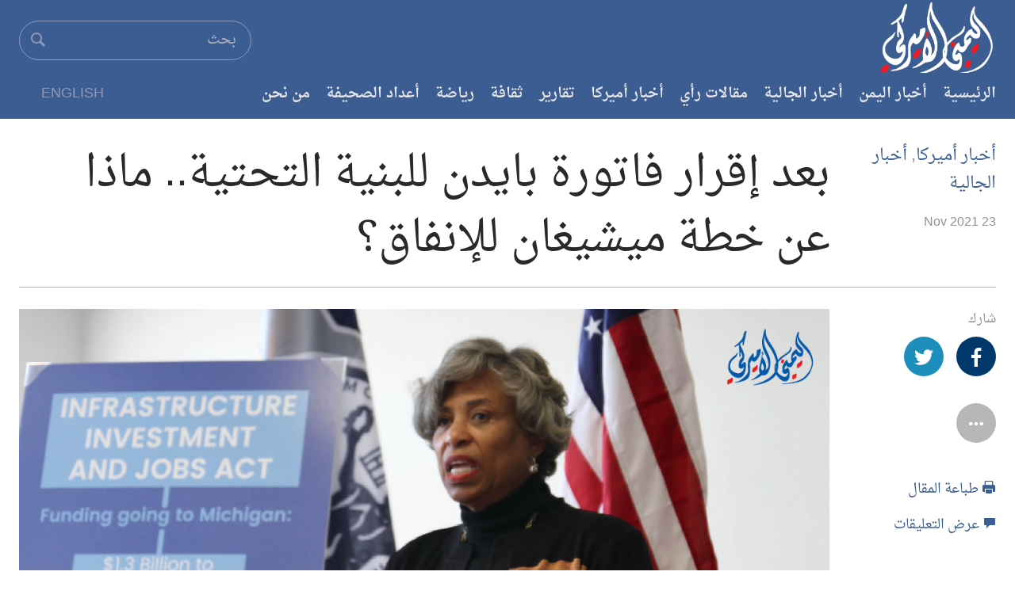

--- FILE ---
content_type: text/html; charset=UTF-8
request_url: https://yemeniamerican.com/%D8%A8%D8%B9%D8%AF-%D8%A5%D9%82%D8%B1%D8%A7%D8%B1-%D9%81%D8%A7%D8%AA%D9%88%D8%B1%D8%A9-%D8%A8%D8%A7%D9%8A%D8%AF%D9%86-%D9%84%D9%84%D8%A8%D9%86%D9%8A%D8%A9-%D8%A7%D9%84%D8%AA%D8%AD%D8%AA%D9%8A%D8%A9/
body_size: 18274
content:
<!DOCTYPE html>
<html lang="ar" dir="rtl" class="js">

<head>
    <meta http-equiv="Content-Type" content="text/html; charset=UTF-8" />
    <meta name="generator" content="WordPress 6.9" />
    <meta http-equiv="Content-Type" content="text/html; charset=UTF-8" />
<meta http-equiv="X-UA-Compatible" content="IE=edge">
    <meta name="viewport" content="width=device-width, initial-scale=1">
    <title>
        The Yemeni American         &raquo; بعد إقرار فاتورة بايدن للبنية التحتية.. ماذا عن خطة ميشيغان للإنفاق؟    </title>
    <link rel="pingback" href="The Yemeni American" />
    <link rel="alternate" type="application/rss+xml" title="RSS 2.0" href="https://yemeniamerican.com/feed/" />
    <link rel="shortcut icon" href="https://yemeniamerican.com/wp-content/themes/yemeniamerican-wp/favicon.ico" />
    <link rel="stylesheet" href="https://yemeniamerican.com/wp-content/themes/yemeniamerican-wp/style.css" type="text/css" media="screen" />
    <link href="https://yemeniamerican.com/wp-content/themes/yemeniamerican-wp/style.css" rel="stylesheet" />
    <link rel="stylesheet" href="https://yemeniamerican.com/wp-content/themes/yemeniamerican-wp/css/styleinner.css">
    
    <link rel="stylesheet" href="https://yemeniamerican.com/wp-content/themes/yemeniamerican-wp/css/owl.carousel.min.css">
    <link rel="stylesheet" href="https://yemeniamerican.com/wp-content/themes/yemeniamerican-wp/css/owl.theme.default.min.css">
    <meta name='robots' content='max-image-preview:large' />
<link rel="alternate" title="oEmbed (JSON)" type="application/json+oembed" href="https://yemeniamerican.com/wp-json/oembed/1.0/embed?url=https%3A%2F%2Fyemeniamerican.com%2F%25d8%25a8%25d8%25b9%25d8%25af-%25d8%25a5%25d9%2582%25d8%25b1%25d8%25a7%25d8%25b1-%25d9%2581%25d8%25a7%25d8%25aa%25d9%2588%25d8%25b1%25d8%25a9-%25d8%25a8%25d8%25a7%25d9%258a%25d8%25af%25d9%2586-%25d9%2584%25d9%2584%25d8%25a8%25d9%2586%25d9%258a%25d8%25a9-%25d8%25a7%25d9%2584%25d8%25aa%25d8%25ad%25d8%25aa%25d9%258a%25d8%25a9%2F" />
<link rel="alternate" title="oEmbed (XML)" type="text/xml+oembed" href="https://yemeniamerican.com/wp-json/oembed/1.0/embed?url=https%3A%2F%2Fyemeniamerican.com%2F%25d8%25a8%25d8%25b9%25d8%25af-%25d8%25a5%25d9%2582%25d8%25b1%25d8%25a7%25d8%25b1-%25d9%2581%25d8%25a7%25d8%25aa%25d9%2588%25d8%25b1%25d8%25a9-%25d8%25a8%25d8%25a7%25d9%258a%25d8%25af%25d9%2586-%25d9%2584%25d9%2584%25d8%25a8%25d9%2586%25d9%258a%25d8%25a9-%25d8%25a7%25d9%2584%25d8%25aa%25d8%25ad%25d8%25aa%25d9%258a%25d8%25a9%2F&#038;format=xml" />
		
	<style id='wp-img-auto-sizes-contain-inline-css' type='text/css'>
img:is([sizes=auto i],[sizes^="auto," i]){contain-intrinsic-size:3000px 1500px}
/*# sourceURL=wp-img-auto-sizes-contain-inline-css */
</style>
<style id='wp-emoji-styles-inline-css' type='text/css'>

	img.wp-smiley, img.emoji {
		display: inline !important;
		border: none !important;
		box-shadow: none !important;
		height: 1em !important;
		width: 1em !important;
		margin: 0 0.07em !important;
		vertical-align: -0.1em !important;
		background: none !important;
		padding: 0 !important;
	}
/*# sourceURL=wp-emoji-styles-inline-css */
</style>
<style id='wp-block-library-inline-css' type='text/css'>
:root{--wp-block-synced-color:#7a00df;--wp-block-synced-color--rgb:122,0,223;--wp-bound-block-color:var(--wp-block-synced-color);--wp-editor-canvas-background:#ddd;--wp-admin-theme-color:#007cba;--wp-admin-theme-color--rgb:0,124,186;--wp-admin-theme-color-darker-10:#006ba1;--wp-admin-theme-color-darker-10--rgb:0,107,160.5;--wp-admin-theme-color-darker-20:#005a87;--wp-admin-theme-color-darker-20--rgb:0,90,135;--wp-admin-border-width-focus:2px}@media (min-resolution:192dpi){:root{--wp-admin-border-width-focus:1.5px}}.wp-element-button{cursor:pointer}:root .has-very-light-gray-background-color{background-color:#eee}:root .has-very-dark-gray-background-color{background-color:#313131}:root .has-very-light-gray-color{color:#eee}:root .has-very-dark-gray-color{color:#313131}:root .has-vivid-green-cyan-to-vivid-cyan-blue-gradient-background{background:linear-gradient(135deg,#00d084,#0693e3)}:root .has-purple-crush-gradient-background{background:linear-gradient(135deg,#34e2e4,#4721fb 50%,#ab1dfe)}:root .has-hazy-dawn-gradient-background{background:linear-gradient(135deg,#faaca8,#dad0ec)}:root .has-subdued-olive-gradient-background{background:linear-gradient(135deg,#fafae1,#67a671)}:root .has-atomic-cream-gradient-background{background:linear-gradient(135deg,#fdd79a,#004a59)}:root .has-nightshade-gradient-background{background:linear-gradient(135deg,#330968,#31cdcf)}:root .has-midnight-gradient-background{background:linear-gradient(135deg,#020381,#2874fc)}:root{--wp--preset--font-size--normal:16px;--wp--preset--font-size--huge:42px}.has-regular-font-size{font-size:1em}.has-larger-font-size{font-size:2.625em}.has-normal-font-size{font-size:var(--wp--preset--font-size--normal)}.has-huge-font-size{font-size:var(--wp--preset--font-size--huge)}.has-text-align-center{text-align:center}.has-text-align-left{text-align:left}.has-text-align-right{text-align:right}.has-fit-text{white-space:nowrap!important}#end-resizable-editor-section{display:none}.aligncenter{clear:both}.items-justified-left{justify-content:flex-start}.items-justified-center{justify-content:center}.items-justified-right{justify-content:flex-end}.items-justified-space-between{justify-content:space-between}.screen-reader-text{border:0;clip-path:inset(50%);height:1px;margin:-1px;overflow:hidden;padding:0;position:absolute;width:1px;word-wrap:normal!important}.screen-reader-text:focus{background-color:#ddd;clip-path:none;color:#444;display:block;font-size:1em;height:auto;left:5px;line-height:normal;padding:15px 23px 14px;text-decoration:none;top:5px;width:auto;z-index:100000}html :where(.has-border-color){border-style:solid}html :where([style*=border-top-color]){border-top-style:solid}html :where([style*=border-right-color]){border-right-style:solid}html :where([style*=border-bottom-color]){border-bottom-style:solid}html :where([style*=border-left-color]){border-left-style:solid}html :where([style*=border-width]){border-style:solid}html :where([style*=border-top-width]){border-top-style:solid}html :where([style*=border-right-width]){border-right-style:solid}html :where([style*=border-bottom-width]){border-bottom-style:solid}html :where([style*=border-left-width]){border-left-style:solid}html :where(img[class*=wp-image-]){height:auto;max-width:100%}:where(figure){margin:0 0 1em}html :where(.is-position-sticky){--wp-admin--admin-bar--position-offset:var(--wp-admin--admin-bar--height,0px)}@media screen and (max-width:600px){html :where(.is-position-sticky){--wp-admin--admin-bar--position-offset:0px}}

/*# sourceURL=wp-block-library-inline-css */
</style><style id='global-styles-inline-css' type='text/css'>
:root{--wp--preset--aspect-ratio--square: 1;--wp--preset--aspect-ratio--4-3: 4/3;--wp--preset--aspect-ratio--3-4: 3/4;--wp--preset--aspect-ratio--3-2: 3/2;--wp--preset--aspect-ratio--2-3: 2/3;--wp--preset--aspect-ratio--16-9: 16/9;--wp--preset--aspect-ratio--9-16: 9/16;--wp--preset--color--black: #000000;--wp--preset--color--cyan-bluish-gray: #abb8c3;--wp--preset--color--white: #ffffff;--wp--preset--color--pale-pink: #f78da7;--wp--preset--color--vivid-red: #cf2e2e;--wp--preset--color--luminous-vivid-orange: #ff6900;--wp--preset--color--luminous-vivid-amber: #fcb900;--wp--preset--color--light-green-cyan: #7bdcb5;--wp--preset--color--vivid-green-cyan: #00d084;--wp--preset--color--pale-cyan-blue: #8ed1fc;--wp--preset--color--vivid-cyan-blue: #0693e3;--wp--preset--color--vivid-purple: #9b51e0;--wp--preset--gradient--vivid-cyan-blue-to-vivid-purple: linear-gradient(135deg,rgb(6,147,227) 0%,rgb(155,81,224) 100%);--wp--preset--gradient--light-green-cyan-to-vivid-green-cyan: linear-gradient(135deg,rgb(122,220,180) 0%,rgb(0,208,130) 100%);--wp--preset--gradient--luminous-vivid-amber-to-luminous-vivid-orange: linear-gradient(135deg,rgb(252,185,0) 0%,rgb(255,105,0) 100%);--wp--preset--gradient--luminous-vivid-orange-to-vivid-red: linear-gradient(135deg,rgb(255,105,0) 0%,rgb(207,46,46) 100%);--wp--preset--gradient--very-light-gray-to-cyan-bluish-gray: linear-gradient(135deg,rgb(238,238,238) 0%,rgb(169,184,195) 100%);--wp--preset--gradient--cool-to-warm-spectrum: linear-gradient(135deg,rgb(74,234,220) 0%,rgb(151,120,209) 20%,rgb(207,42,186) 40%,rgb(238,44,130) 60%,rgb(251,105,98) 80%,rgb(254,248,76) 100%);--wp--preset--gradient--blush-light-purple: linear-gradient(135deg,rgb(255,206,236) 0%,rgb(152,150,240) 100%);--wp--preset--gradient--blush-bordeaux: linear-gradient(135deg,rgb(254,205,165) 0%,rgb(254,45,45) 50%,rgb(107,0,62) 100%);--wp--preset--gradient--luminous-dusk: linear-gradient(135deg,rgb(255,203,112) 0%,rgb(199,81,192) 50%,rgb(65,88,208) 100%);--wp--preset--gradient--pale-ocean: linear-gradient(135deg,rgb(255,245,203) 0%,rgb(182,227,212) 50%,rgb(51,167,181) 100%);--wp--preset--gradient--electric-grass: linear-gradient(135deg,rgb(202,248,128) 0%,rgb(113,206,126) 100%);--wp--preset--gradient--midnight: linear-gradient(135deg,rgb(2,3,129) 0%,rgb(40,116,252) 100%);--wp--preset--font-size--small: 13px;--wp--preset--font-size--medium: 20px;--wp--preset--font-size--large: 36px;--wp--preset--font-size--x-large: 42px;--wp--preset--spacing--20: 0.44rem;--wp--preset--spacing--30: 0.67rem;--wp--preset--spacing--40: 1rem;--wp--preset--spacing--50: 1.5rem;--wp--preset--spacing--60: 2.25rem;--wp--preset--spacing--70: 3.38rem;--wp--preset--spacing--80: 5.06rem;--wp--preset--shadow--natural: 6px 6px 9px rgba(0, 0, 0, 0.2);--wp--preset--shadow--deep: 12px 12px 50px rgba(0, 0, 0, 0.4);--wp--preset--shadow--sharp: 6px 6px 0px rgba(0, 0, 0, 0.2);--wp--preset--shadow--outlined: 6px 6px 0px -3px rgb(255, 255, 255), 6px 6px rgb(0, 0, 0);--wp--preset--shadow--crisp: 6px 6px 0px rgb(0, 0, 0);}:where(.is-layout-flex){gap: 0.5em;}:where(.is-layout-grid){gap: 0.5em;}body .is-layout-flex{display: flex;}.is-layout-flex{flex-wrap: wrap;align-items: center;}.is-layout-flex > :is(*, div){margin: 0;}body .is-layout-grid{display: grid;}.is-layout-grid > :is(*, div){margin: 0;}:where(.wp-block-columns.is-layout-flex){gap: 2em;}:where(.wp-block-columns.is-layout-grid){gap: 2em;}:where(.wp-block-post-template.is-layout-flex){gap: 1.25em;}:where(.wp-block-post-template.is-layout-grid){gap: 1.25em;}.has-black-color{color: var(--wp--preset--color--black) !important;}.has-cyan-bluish-gray-color{color: var(--wp--preset--color--cyan-bluish-gray) !important;}.has-white-color{color: var(--wp--preset--color--white) !important;}.has-pale-pink-color{color: var(--wp--preset--color--pale-pink) !important;}.has-vivid-red-color{color: var(--wp--preset--color--vivid-red) !important;}.has-luminous-vivid-orange-color{color: var(--wp--preset--color--luminous-vivid-orange) !important;}.has-luminous-vivid-amber-color{color: var(--wp--preset--color--luminous-vivid-amber) !important;}.has-light-green-cyan-color{color: var(--wp--preset--color--light-green-cyan) !important;}.has-vivid-green-cyan-color{color: var(--wp--preset--color--vivid-green-cyan) !important;}.has-pale-cyan-blue-color{color: var(--wp--preset--color--pale-cyan-blue) !important;}.has-vivid-cyan-blue-color{color: var(--wp--preset--color--vivid-cyan-blue) !important;}.has-vivid-purple-color{color: var(--wp--preset--color--vivid-purple) !important;}.has-black-background-color{background-color: var(--wp--preset--color--black) !important;}.has-cyan-bluish-gray-background-color{background-color: var(--wp--preset--color--cyan-bluish-gray) !important;}.has-white-background-color{background-color: var(--wp--preset--color--white) !important;}.has-pale-pink-background-color{background-color: var(--wp--preset--color--pale-pink) !important;}.has-vivid-red-background-color{background-color: var(--wp--preset--color--vivid-red) !important;}.has-luminous-vivid-orange-background-color{background-color: var(--wp--preset--color--luminous-vivid-orange) !important;}.has-luminous-vivid-amber-background-color{background-color: var(--wp--preset--color--luminous-vivid-amber) !important;}.has-light-green-cyan-background-color{background-color: var(--wp--preset--color--light-green-cyan) !important;}.has-vivid-green-cyan-background-color{background-color: var(--wp--preset--color--vivid-green-cyan) !important;}.has-pale-cyan-blue-background-color{background-color: var(--wp--preset--color--pale-cyan-blue) !important;}.has-vivid-cyan-blue-background-color{background-color: var(--wp--preset--color--vivid-cyan-blue) !important;}.has-vivid-purple-background-color{background-color: var(--wp--preset--color--vivid-purple) !important;}.has-black-border-color{border-color: var(--wp--preset--color--black) !important;}.has-cyan-bluish-gray-border-color{border-color: var(--wp--preset--color--cyan-bluish-gray) !important;}.has-white-border-color{border-color: var(--wp--preset--color--white) !important;}.has-pale-pink-border-color{border-color: var(--wp--preset--color--pale-pink) !important;}.has-vivid-red-border-color{border-color: var(--wp--preset--color--vivid-red) !important;}.has-luminous-vivid-orange-border-color{border-color: var(--wp--preset--color--luminous-vivid-orange) !important;}.has-luminous-vivid-amber-border-color{border-color: var(--wp--preset--color--luminous-vivid-amber) !important;}.has-light-green-cyan-border-color{border-color: var(--wp--preset--color--light-green-cyan) !important;}.has-vivid-green-cyan-border-color{border-color: var(--wp--preset--color--vivid-green-cyan) !important;}.has-pale-cyan-blue-border-color{border-color: var(--wp--preset--color--pale-cyan-blue) !important;}.has-vivid-cyan-blue-border-color{border-color: var(--wp--preset--color--vivid-cyan-blue) !important;}.has-vivid-purple-border-color{border-color: var(--wp--preset--color--vivid-purple) !important;}.has-vivid-cyan-blue-to-vivid-purple-gradient-background{background: var(--wp--preset--gradient--vivid-cyan-blue-to-vivid-purple) !important;}.has-light-green-cyan-to-vivid-green-cyan-gradient-background{background: var(--wp--preset--gradient--light-green-cyan-to-vivid-green-cyan) !important;}.has-luminous-vivid-amber-to-luminous-vivid-orange-gradient-background{background: var(--wp--preset--gradient--luminous-vivid-amber-to-luminous-vivid-orange) !important;}.has-luminous-vivid-orange-to-vivid-red-gradient-background{background: var(--wp--preset--gradient--luminous-vivid-orange-to-vivid-red) !important;}.has-very-light-gray-to-cyan-bluish-gray-gradient-background{background: var(--wp--preset--gradient--very-light-gray-to-cyan-bluish-gray) !important;}.has-cool-to-warm-spectrum-gradient-background{background: var(--wp--preset--gradient--cool-to-warm-spectrum) !important;}.has-blush-light-purple-gradient-background{background: var(--wp--preset--gradient--blush-light-purple) !important;}.has-blush-bordeaux-gradient-background{background: var(--wp--preset--gradient--blush-bordeaux) !important;}.has-luminous-dusk-gradient-background{background: var(--wp--preset--gradient--luminous-dusk) !important;}.has-pale-ocean-gradient-background{background: var(--wp--preset--gradient--pale-ocean) !important;}.has-electric-grass-gradient-background{background: var(--wp--preset--gradient--electric-grass) !important;}.has-midnight-gradient-background{background: var(--wp--preset--gradient--midnight) !important;}.has-small-font-size{font-size: var(--wp--preset--font-size--small) !important;}.has-medium-font-size{font-size: var(--wp--preset--font-size--medium) !important;}.has-large-font-size{font-size: var(--wp--preset--font-size--large) !important;}.has-x-large-font-size{font-size: var(--wp--preset--font-size--x-large) !important;}
/*# sourceURL=global-styles-inline-css */
</style>

<style id='classic-theme-styles-inline-css' type='text/css'>
/*! This file is auto-generated */
.wp-block-button__link{color:#fff;background-color:#32373c;border-radius:9999px;box-shadow:none;text-decoration:none;padding:calc(.667em + 2px) calc(1.333em + 2px);font-size:1.125em}.wp-block-file__button{background:#32373c;color:#fff;text-decoration:none}
/*# sourceURL=/wp-includes/css/classic-themes.min.css */
</style>
<link rel='stylesheet' id='asrafp-styles-css' href='https://yemeniamerican.com/wp-content/plugins/ajax-filter-posts/assets/css/post-grid-styles.css?ver=3.0.3' type='text/css' media='all' />
<link rel='stylesheet' id='contact-form-7-css' href='https://yemeniamerican.com/wp-content/plugins/contact-form-7/includes/css/styles.css?ver=6.1.1' type='text/css' media='all' />
<link rel='stylesheet' id='wp_loadmore_css-css' href='https://yemeniamerican.com/wp-content/plugins/load-more-posts/css/custom.css?ver=1.3.3' type='text/css' media='all' />
<link rel='stylesheet' id='rfbwp-fontawesome-css' href='https://yemeniamerican.com/wp-content/plugins/responsive-flipbook/assets/fonts/font-awesome.css?ver=6.9' type='text/css' media='all' />
<link rel='stylesheet' id='rfbwp-et_icons-css' href='https://yemeniamerican.com/wp-content/plugins/responsive-flipbook/assets/fonts/et-icons.css?ver=6.9' type='text/css' media='all' />
<link rel='stylesheet' id='rfbwp-et_line-css' href='https://yemeniamerican.com/wp-content/plugins/responsive-flipbook/assets/fonts/et-line.css?ver=6.9' type='text/css' media='all' />
<link rel='stylesheet' id='rfbwp-styles-css' href='https://yemeniamerican.com/wp-content/plugins/responsive-flipbook/assets/css/style.min.css?ver=6.9' type='text/css' media='all' />
<link rel='stylesheet' id='share-on-whatsapp-style-file-css' href='https://yemeniamerican.com/wp-content/plugins/share-post-on-whatsapp/includes/whatsappshare.css?ver=6.9' type='text/css' media='all' />
<link rel='stylesheet' id='s_pdf_styles-css' href='https://yemeniamerican.com/wp-content/plugins/simple-pdf-viewer/css/style.css?ver=6.9' type='text/css' media='all' />
<link rel='stylesheet' id='wp-paginate-css' href='https://yemeniamerican.com/wp-content/plugins/wp-paginate/css/wp-paginate.css?ver=2.2.4' type='text/css' media='screen' />
<script type="text/javascript" src="https://yemeniamerican.com/wp-includes/js/jquery/jquery.min.js?ver=3.7.1" id="jquery-core-js"></script>
<script type="text/javascript" src="https://yemeniamerican.com/wp-includes/js/jquery/jquery-migrate.min.js?ver=3.4.1" id="jquery-migrate-js"></script>
<script type="text/javascript" id="asr_ajax_filter_post-js-extra">
/* <![CDATA[ */
var asr_ajax_params = {"asr_ajax_nonce":"6bda8afd00","asr_ajax_url":"https://yemeniamerican.com/wp-admin/admin-ajax.php"};
//# sourceURL=asr_ajax_filter_post-js-extra
/* ]]> */
</script>
<script type="text/javascript" src="https://yemeniamerican.com/wp-content/plugins/ajax-filter-posts/assets/js/post-grid-scripts.js?ver=3.0.3" id="asr_ajax_filter_post-js"></script>
<script type="text/javascript" src="https://yemeniamerican.com/wp-content/plugins/flowpaper-lite-pdf-flipbook/assets/lity/lity.min.js" id="lity-js-js"></script>
<script type="text/javascript" id="wp_loadmore_js-js-extra">
/* <![CDATA[ */
var loadMoreJS = {"admin_url":"https://yemeniamerican.com/wp-admin/","load_more_btn_Txt":"\u062a\u062d\u0645\u064a\u0644 \u0627\u0644\u0645\u0632\u064a\u062f","hide_btn_Txt":"Load Less","load_less_btn":"1"};
//# sourceURL=wp_loadmore_js-js-extra
/* ]]> */
</script>
<script type="text/javascript" src="https://yemeniamerican.com/wp-content/plugins/load-more-posts/js/custom.js?ver=1.2.2" id="wp_loadmore_js-js"></script>
<script type="text/javascript" id="ion-sound-js-extra">
/* <![CDATA[ */
var mpcthLocalize = {"soundsPath":"https://yemeniamerican.com/wp-content/plugins/responsive-flipbook/assets/sounds/","downloadPath":"https://yemeniamerican.com/wp-content/plugins/responsive-flipbook/includes/download.php?file="};
//# sourceURL=ion-sound-js-extra
/* ]]> */
</script>
<script type="text/javascript" src="https://yemeniamerican.com/wp-content/plugins/responsive-flipbook/assets/js/ion.sound.min.js?ver=6.9" id="ion-sound-js"></script>
<script type="text/javascript" src="https://yemeniamerican.com/wp-content/plugins/responsive-flipbook/assets/js/jquery.doubletap.js?ver=6.9" id="jquery-doubletab-js"></script>
<script type="text/javascript" src="https://yemeniamerican.com/wp-content/plugins/share-post-on-whatsapp/includes/whatsappshare.js?ver=6.9" id="share-on-whatsapp-script-file-js"></script>
<script type="text/javascript" src="https://yemeniamerican.com/wp-content/plugins/simple-pdf-viewer/js/main.js?ver=6.9" id="s_pdf_scripts-js"></script>
<link rel="https://api.w.org/" href="https://yemeniamerican.com/wp-json/" /><link rel="alternate" title="JSON" type="application/json" href="https://yemeniamerican.com/wp-json/wp/v2/posts/7155" /><link rel="EditURI" type="application/rsd+xml" title="RSD" href="https://yemeniamerican.com/xmlrpc.php?rsd" />
<meta name="generator" content="WordPress 6.9" />
<link rel="canonical" href="https://yemeniamerican.com/%d8%a8%d8%b9%d8%af-%d8%a5%d9%82%d8%b1%d8%a7%d8%b1-%d9%81%d8%a7%d8%aa%d9%88%d8%b1%d8%a9-%d8%a8%d8%a7%d9%8a%d8%af%d9%86-%d9%84%d9%84%d8%a8%d9%86%d9%8a%d8%a9-%d8%a7%d9%84%d8%aa%d8%ad%d8%aa%d9%8a%d8%a9/" />
<link rel='shortlink' href='https://yemeniamerican.com/?p=7155' />
<!--[if lt IE 9]><script>var rfbwp_ie_8 = true;</script><![endif]--><script>document.cookie = 'quads_browser_width='+screen.width;</script><meta name="generator" content="Powered by WPBakery Page Builder - drag and drop page builder for WordPress."/>
<link rel="icon" href="https://yemeniamerican.com/wp-content/uploads/2016/12/cropped-YAN-Logo-32x32.jpg" sizes="32x32" />
<link rel="icon" href="https://yemeniamerican.com/wp-content/uploads/2016/12/cropped-YAN-Logo-192x192.jpg" sizes="192x192" />
<link rel="apple-touch-icon" href="https://yemeniamerican.com/wp-content/uploads/2016/12/cropped-YAN-Logo-180x180.jpg" />
<meta name="msapplication-TileImage" content="https://yemeniamerican.com/wp-content/uploads/2016/12/cropped-YAN-Logo-270x270.jpg" />
<noscript><style> .wpb_animate_when_almost_visible { opacity: 1; }</style></noscript>
<!-- START - Open Graph and Twitter Card Tags 3.3.5 -->
 <!-- Facebook Open Graph -->
  <meta property="og:locale" content="en_US"/>
  <meta property="og:site_name" content="The Yemeni American"/>
  <meta property="og:title" content="بعد إقرار فاتورة بايدن للبنية التحتية.. ماذا عن خطة ميشيغان للإنفاق؟"/>
  <meta property="og:url" content="https://yemeniamerican.com/%d8%a8%d8%b9%d8%af-%d8%a5%d9%82%d8%b1%d8%a7%d8%b1-%d9%81%d8%a7%d8%aa%d9%88%d8%b1%d8%a9-%d8%a8%d8%a7%d9%8a%d8%af%d9%86-%d9%84%d9%84%d8%a8%d9%86%d9%8a%d8%a9-%d8%a7%d9%84%d8%aa%d8%ad%d8%aa%d9%8a%d8%a9/"/>
  <meta property="og:type" content="article"/>
  <meta property="og:description" content="هامترامك - &quot;اليمني الأميركي&quot; - سايمون آلبا:
في مؤتمر صحافي، عُقد أمس الاثنين - الموافق 22 نوفمبر/ تشرين الثاني، حددت عضو الكونغرس بريندا لورانس (ديمقراطية عن ولاية ميتشغان) بعض التفاصيل الناشئة في خطة ميشيغان لتمويل الإنفاق المخصص من خلال فاتورة بايدن للبنية التحتية البالغة تريليون دولار.

وقالت"/>
  <meta property="og:image" content="https://yemeniamerican.com/wp-content/uploads/2021/11/عن-خطة-مييغان-للإنفا.jpg"/>
  <meta property="og:image:url" content="https://yemeniamerican.com/wp-content/uploads/2021/11/عن-خطة-مييغان-للإنفا.jpg"/>
  <meta property="og:image:secure_url" content="https://yemeniamerican.com/wp-content/uploads/2021/11/عن-خطة-مييغان-للإنفا.jpg"/>
  <meta property="og:image:width" content="2500"/>
  <meta property="og:image:height" content="1311"/>
  <meta property="article:published_time" content="2021-11-23T18:46:33-04:00"/>
  <meta property="article:modified_time" content="2021-11-23T18:49:36-04:00" />
  <meta property="og:updated_time" content="2021-11-23T18:49:36-04:00" />
  <meta property="article:section" content="أخبار أميركا"/>
  <meta property="article:section" content="أخبار الجالية"/>
  <meta property="article:publisher" content="https://www.facebook.com/YemeniAmericanNews/"/>
 <!-- Google+ / Schema.org -->
 <!-- Twitter Cards -->
  <meta name="twitter:title" content="بعد إقرار فاتورة بايدن للبنية التحتية.. ماذا عن خطة ميشيغان للإنفاق؟"/>
  <meta name="twitter:url" content="https://yemeniamerican.com/%d8%a8%d8%b9%d8%af-%d8%a5%d9%82%d8%b1%d8%a7%d8%b1-%d9%81%d8%a7%d8%aa%d9%88%d8%b1%d8%a9-%d8%a8%d8%a7%d9%8a%d8%af%d9%86-%d9%84%d9%84%d8%a8%d9%86%d9%8a%d8%a9-%d8%a7%d9%84%d8%aa%d8%ad%d8%aa%d9%8a%d8%a9/"/>
  <meta name="twitter:description" content="هامترامك - &quot;اليمني الأميركي&quot; - سايمون آلبا:
في مؤتمر صحافي، عُقد أمس الاثنين - الموافق 22 نوفمبر/ تشرين الثاني، حددت عضو الكونغرس بريندا لورانس (ديمقراطية عن ولاية ميتشغان) بعض التفاصيل الناشئة في خطة ميشيغان لتمويل الإنفاق المخصص من خلال فاتورة بايدن للبنية التحتية البالغة تريليون دولار.

وقالت"/>
  <meta name="twitter:image" content="https://yemeniamerican.com/wp-content/uploads/2021/11/عن-خطة-مييغان-للإنفا.jpg"/>
  <meta name="twitter:card" content="summary_large_image"/>
  <meta name="twitter:site" content="@yamericannet"/>
 <!-- SEO -->
 <!-- Misc. tags -->
 <!-- is_singular -->
<!-- END - Open Graph and Twitter Card Tags 3.3.5 -->
	
</head>

<body class="nav-no-loaded pg-media pg-media-nav  can-ff is-not-mobile">
   
<!--<nav class="site-nav">

  <div class="menu-toggle">
    <div class="hamburger"></div>
  </div>

  <ul class="open desktop">
    <li><a href="#!">Home</a></li>
    <li><a href="#!">Latest News</a></li>
    <li><a href="#!">About us</a></li>
    <li><a href="#!">Download Plugin</a></li>
    <li><a href="#!">Contact us</a></li>
    
  </ul>
</nav>-->
    <!--*** Accessibility links - For ScreenReaders only ***-->
    <section>
        <div class="sr-only">
            <h2>Accessibility links</h2>
            <ul>
                <li><a href="#content" data-disable-smooth-scroll="1">المحتوى الرئيسي</a></li>
                <li><a href="#navigation" data-disable-smooth-scroll="1">الأقسام الرئيسية</a></li>
                <li><a href="#txtHeaderSearch" data-disable-smooth-scroll="1">Skip to Search</a></li>
            </ul>
        </div>
    </section>
    <div dir="rtl">
        <div id="page">
            <div class="hdr">
                <div class="hdr-nav-frag">
                    <div class="container">
                        <a href="http://yemeniamerican.com/" id="logo"> 
                            <img src="https://yemeniamerican.com/wp-content/themes/yemeniamerican-wp/img/logo.png" class="small" alt="logo-compact"> 
                        </a>
                        <a href="http://yemeniamerican.com/en" id="logo"> 
                            <span class="langq">EN</span>
                        </a>                        
                        <div class="magtitel">
                          <a href="http://yemeniamerican.com/"><img width="200" src="https://yemeniamerican.com/wp-content/themes/yemeniamerican-wp/img/logo-t.png" alt=""></a>
                        </div>
                        
                        <ul class="compact-actions">
                           
                            <li class="action action-menu"> 
                                <a href="#!" class="menu-togglee">
                                    <span class="sr-only access-help-text">toggle main navigation</span>
                                    <i class="ico ico-menu"></i>
                                </a> 
                            </li>

                        </ul>
                        <div class="actions has-no-actions">
                            <div class="pnl-srch-top collapsed">
                               
                                <form action="https://yemeniamerican.com/" id="form-headerSearch" method="get" role="search">
                                    <span class="srch-elem">
                                        <span class="input-wrap">
                                            <input type="text" id="txtHeaderSearch" name="s" placeholder="بحث" accesskey="s" value="" class="tealium-event" >
                                        </span>
                                        <button title="بحث" type="submit" class="btn btn-srch tealium-event">
                                            <i class="ico ico-search"></i>
                                            <span class="text">بحث</span>
                                        </button>
                                    </span>
                                </form>
                            </div>
                        </div>
                    </div>
                </div>
                <div class="nav-hdr-outer-container" data-spy="affix" data-offset-top="197">
                    <div class="container" id="nav-hdr-container">
                        <div class="navigation collapsed" id="navigation">
                           <div class="media">
                                <ul class="items">
                                    <li class="collapsible collapsed item has-box" id="menu-item-watch">
                                        <a class="handler live" href="http://yemeniamerican.com/en" style="margin-top: 0px;" tabindex="1"> 
                                            <span class="text">english</span> 
                                        </a>
                                    </li>
                                </ul>
                            </div>
                            
                            <div class="menu"><ul id="menu-menu-1" class="items"><li id="menu-item-14" class="menu-item menu-item-type-custom menu-item-object-custom menu-item-home menu-item-14"><a href="http://yemeniamerican.com/">الرئيسية</a></li>
<li id="menu-item-17" class="menu-item menu-item-type-taxonomy menu-item-object-category menu-item-17"><a href="https://yemeniamerican.com/category/%d8%a7%d8%ae%d8%a8%d8%a7%d8%b1-%d8%a7%d9%84%d9%8a%d9%85%d9%86/">أخبار اليمن</a></li>
<li id="menu-item-27" class="menu-item menu-item-type-taxonomy menu-item-object-category current-post-ancestor current-menu-parent current-post-parent menu-item-27"><a href="https://yemeniamerican.com/category/%d8%a3%d8%ae%d8%a8%d8%a7%d8%b1-%d8%a7%d9%84%d8%ac%d8%a7%d9%84%d9%8a%d8%a9/">أخبار الجالية</a></li>
<li id="menu-item-19" class="menu-item menu-item-type-taxonomy menu-item-object-category menu-item-19"><a href="https://yemeniamerican.com/category/%d9%85%d9%82%d8%a7%d9%84%d8%a7%d8%aa-%d8%b1%d8%a3%d9%8a/">مقالات رأي</a></li>
<li id="menu-item-54" class="menu-item menu-item-type-taxonomy menu-item-object-category current-post-ancestor current-menu-parent current-post-parent menu-item-54"><a href="https://yemeniamerican.com/category/%d8%a3%d8%ae%d8%a8%d8%a7%d8%b1-%d8%a3%d9%85%d9%8a%d8%b1%d9%83%d8%a7/">أخبار أميركا</a></li>
<li id="menu-item-29" class="menu-item menu-item-type-taxonomy menu-item-object-category menu-item-29"><a href="https://yemeniamerican.com/category/%d8%aa%d9%82%d8%a7%d8%b1%d9%8a%d8%b1/">تقارير</a></li>
<li id="menu-item-30" class="menu-item menu-item-type-taxonomy menu-item-object-category menu-item-30"><a href="https://yemeniamerican.com/category/%d8%ab%d9%82%d8%a7%d9%81%d8%a9-%d9%88%d8%a7%d8%af%d8%a8/">ثقافة</a></li>
<li id="menu-item-33" class="menu-item menu-item-type-taxonomy menu-item-object-category menu-item-33"><a href="https://yemeniamerican.com/category/%d8%b1%d9%8a%d8%a7%d8%b6%d8%a9/">رياضة</a></li>
<li id="menu-item-3085" class="menu-item menu-item-type-post_type menu-item-object-page menu-item-has-children menu-item-3085"><a href="https://yemeniamerican.com/%d8%a3%d8%b9%d8%af%d8%a7%d8%af-%d8%a7%d9%84%d8%b5%d8%ad%d9%8a%d9%81%d8%a9/">أعداد الصحيفة</a>
<ul class="sub-menu">
	<li id="menu-item-13127" class="menu-item menu-item-type-post_type menu-item-object-page menu-item-13127"><a href="https://yemeniamerican.com/200-2/">200</a></li>
	<li id="menu-item-5621" class="menu-item menu-item-type-post_type menu-item-object-page menu-item-5621"><a href="https://yemeniamerican.com/%d8%a3%d8%b9%d8%af%d8%a7%d8%af-%d8%a7%d9%84%d8%b5%d8%ad%d9%8a%d9%81%d8%a9/">الأعداد السابقة</a></li>
</ul>
</li>
<li id="menu-item-656" class="menu-item menu-item-type-post_type menu-item-object-page menu-item-656"><a href="https://yemeniamerican.com/%d9%85%d9%86-%d9%86%d8%ad%d9%86/">من نحن</a></li>
<li id="menu-item-673" class="menu-item menu-item-type-post_type menu-item-object-page menu-item-673"><a href="https://yemeniamerican.com/%d8%b9%d9%86-%d8%a7%d9%84%d8%b5%d8%ad%d9%8a%d9%81%d8%a9-%d9%88%d8%a7%d9%84%d9%85%d9%88%d9%82%d8%b9/">عن الصحيفة والموقع</a></li>
<li id="menu-item-669" class="menu-item menu-item-type-post_type menu-item-object-page menu-item-669"><a href="https://yemeniamerican.com/%d8%b9%d9%86-%d8%a7%d9%84%d9%86%d8%a7%d8%b4%d8%b1/">عن الناشر</a></li>
</ul></div>
                        </div>
                    </div>
                </div>
            </div>    <div id="content">
        <div class="container">

            <div class="hdr-container">
                <div class="row">
                   
                    <div class="col-category col-xs-12 col-md-2 pull-left">
                        <div class="category">
                            <a href="https://yemeniamerican.com/category/%d8%a3%d8%ae%d8%a8%d8%a7%d8%b1-%d8%a3%d9%85%d9%8a%d8%b1%d9%83%d8%a7/" rel="category tag">أخبار أميركا</a>, <a href="https://yemeniamerican.com/category/%d8%a3%d8%ae%d8%a8%d8%a7%d8%b1-%d8%a7%d9%84%d8%ac%d8%a7%d9%84%d9%8a%d8%a9/" rel="category tag">أخبار الجالية</a>                        </div>
                    </div>
                    
                    <div class="col-title col-xs-12 col-md-10 pull-right">
                        <h1 class="pg-title"> بعد إقرار فاتورة بايدن للبنية التحتية.. ماذا عن خطة ميشيغان للإنفاق؟ </h1>
                    </div>
                    
                    <div class="col-publishing-details col-xs-12 col-sm-12 col-md-2 pull-left">
                        <div class="publishing-details">
                            <div class="published"> 
                                <span class="date">
                                    <time>23 Nov 2021</time>
                                </span>
                            </div>
                        </div>
                    </div>
                    
                    <div class="col-lg-12 separator">
                        <div class="separator">
                            <hr class="title-line"> 
                        </div>
                    </div>
                    
                    <div class="col-multimedia col-xs-12 col-md-10 pull-right">
                        <div class="cover-media">
                            <div class="media-block media-expand">
                                <div class="img-wrap"> <img src="https://yemeniamerican.com/wp-content/uploads/2021/11/عن-خطة-مييغان-للإنفا.jpg" class="enhanced"></div>
                            </div>
                        </div>
                    </div>
                    
                    <div class="col-xs-12 col-md-2 pull-left article-share">
                        <aside>
                            <div class="share-label">شارك</div>
                            <div class="content-share" data-counter-separator=".">
                                <ul class="sharing" data-extended="0">
                                   
                                    <li onclick="FireTealiumEvent({ on_page_event: 'share_on_facebook' })">
                                        <a href="https://facebook.com/sharer.php?u=https://yemeniamerican.com/%d8%a8%d8%b9%d8%af-%d8%a5%d9%82%d8%b1%d8%a7%d8%b1-%d9%81%d8%a7%d8%aa%d9%88%d8%b1%d8%a9-%d8%a8%d8%a7%d9%8a%d8%af%d9%86-%d9%84%d9%84%d8%a8%d9%86%d9%8a%d8%a9-%d8%a7%d9%84%d8%aa%d8%ad%d8%aa%d9%8a%d8%a9/" title="أرسل عبر فيسبوك" target="_blank" class="btn btn-rounded btn-facebook"> <i class="ico ico-facebook">
                                        <span>أرسل عبر فيسبوك</span>
                                        </i> </a> <span class="shares shares__facebook shares--empty">&nbsp;</span> 
                                    </li>
                                    
                                    <li onclick="FireTealiumEvent({ on_page_event: 'share_on_twitter' })">
                                        <a href="https://twitter.com/share?url=https://yemeniamerican.com/%d8%a8%d8%b9%d8%af-%d8%a5%d9%82%d8%b1%d8%a7%d8%b1-%d9%81%d8%a7%d8%aa%d9%88%d8%b1%d8%a9-%d8%a8%d8%a7%d9%8a%d8%af%d9%86-%d9%84%d9%84%d8%a8%d9%86%d9%8a%d8%a9-%d8%a7%d9%84%d8%aa%d8%ad%d8%aa%d9%8a%d8%a9/" target="_blank" class="btn btn-rounded btn-twitter"> 
                                            <i class="ico ico-twitter"><span>أرسل عبر تويتر</span></i> 
                                        </a> 
                                        <span class="shares shares__twitter shares--empty">&nbsp;</span> 
                                    </li>
                                    
                                    <li class="share-additional first-additional" onclick="FireTealiumEvent({ on_page_event: 'share_on_google_plus' })">
                                        <a href="https://plus.google.com/share?url=https://yemeniamerican.com/%d8%a8%d8%b9%d8%af-%d8%a5%d9%82%d8%b1%d8%a7%d8%b1-%d9%81%d8%a7%d8%aa%d9%88%d8%b1%d8%a9-%d8%a8%d8%a7%d9%8a%d8%af%d9%86-%d9%84%d9%84%d8%a8%d9%86%d9%8a%d8%a9-%d8%a7%d9%84%d8%aa%d8%ad%d8%aa%d9%8a%d8%a9/" title="أرسل عبر غوغل+" target="_blank" class="btn btn-rounded btn-g-plus"> <i class="ico ico-g-plus">
<span>أرسل عبر غوغل+</span>
</i> </a> <span class="shares shares__g-plus shares--empty">&nbsp;</span> </li>
                                    <li class="share-additional" onclick="FireTealiumEvent({ on_page_event: 'share_on_whatsapp' })">
                                        <a href="whatsapp://send?text=https://yemeniamerican.com/%d8%a8%d8%b9%d8%af-%d8%a5%d9%82%d8%b1%d8%a7%d8%b1-%d9%81%d8%a7%d8%aa%d9%88%d8%b1%d8%a9-%d8%a8%d8%a7%d9%8a%d8%af%d9%86-%d9%84%d9%84%d8%a8%d9%86%d9%8a%d8%a9-%d8%a7%d9%84%d8%aa%d8%ad%d8%aa%d9%8a%d8%a9/" title="Share on WhatsApp" target="_blank" class="btn btn-rounded btn-whatsapp visible-xs-inline-block visible-sm-inline-block"> <i class="ico ico-whatsapp">
<span>Share on WhatsApp</span>
</i> </a> <span class="shares shares__whatsapp shares--empty visible-xs-block visible-sm-block">&nbsp;</span> </li>
                                    <li class="share-additional">
                                        <a href="mailto:?body=https://yemeniamerican.com/%d8%a8%d8%b9%d8%af-%d8%a5%d9%82%d8%b1%d8%a7%d8%b1-%d9%81%d8%a7%d8%aa%d9%88%d8%b1%d8%a9-%d8%a8%d8%a7%d9%8a%d8%af%d9%86-%d9%84%d9%84%d8%a8%d9%86%d9%8a%d8%a9-%d8%a7%d9%84%d8%aa%d8%ad%d8%aa%d9%8a%d8%a9/" title="أرسل عبر البريد الإلكتروني" class="btn btn-rounded btn-email "> <i class="ico ico-email">
<span>أرسل عبر البريد الإلكتروني</span>
</i> </a> <span class="shares shares__email shares--empty">&nbsp;</span> </li>
                                    <li>
                                        <a title="خيارات مشاركة المحتوى" class="btn btn-rounded btn-load-more sharing-more"> <i class="ico ico-ellipsis"></i> </a>
                                    </li>
                                </ul>
                            </div>
                            <div class="links link-function">
                                <!-- print button -->
                                <p class="link-print visible-md visible-lg">
                                    <button class="btn btn-link btn-print" onclick="if (typeof FireTealiumEvent === 'function') {FireTealiumEvent({ on_page_event: 'print_story' });}window.print();return false" title="(CTRL+P)"> <i class="ico ico-print"></i>طباعة المقال </button>
                                </p>
                                <p class="link-comments">
                                    <a href="#comments"> <i class="ico ico-comment"></i>عرض التعليقات </a>
                                </p>
                            </div>
                        </aside>
                    </div>
                </div>
            </div>
            
            <div class="body-container">
                <div class="row">
                    <div class="col-xs-12 col-sm-12 col-md-10 col-lg-10 pull-right">
                        <div class="row">
                           

                            <div class="col-xs-12 col-sm-12 col-md-8 col-lg-8 pull-left bottom-offset content-offset">
                                <div>
                                    <div class="wsw">
                                        <p><b>هامترامك &#8211; &#8220;اليمني الأميركي&#8221; &#8211; سايمون آلبا:<br />
</b><span style="font-weight: 400;">في مؤتمر صحافي، عُقد أمس الاثنين &#8211; الموافق 22 نوفمبر/ تشرين الثاني، حددت عضو الكونغرس بريندا لورانس (ديمقراطية عن ولاية ميتشغان) بعض التفاصيل الناشئة في خطة ميشيغان لتمويل الإنفاق المخصص من خلال فاتورة بايدن للبنية التحتية البالغة تريليون دولار.</span></p>
<p><span style="font-weight: 400;">وقالت النائبة في الكونغرس لورانس: </span><span style="font-weight: 400;">«</span><span style="font-weight: 400;">وقّع رئيس الولايات المتحدة، الأسبوع الماضي، اتفاق البنية التحتية المؤيد من الحزبين ليصبح قانونًا</span><span style="font-weight: 400;">»</span><span style="font-weight: 400;">.</span><span style="font-weight: 400;"> «</span><span style="font-weight: 400;">إنه استثمار تاريخي بأكثر من  تريليون دولار في الطرق والجسور والبنية التحتية للمياه في البلاد، وقد اخترت اليوم أن أكون هنا في هامترامك للحديث عن هذا الاستثمار</span><span style="font-weight: 400;">»</span><span style="font-weight: 400;">.</span></p>
<p><span style="font-weight: 400;">تهدف فاتورة الإنفاق على البنية التحتية لبايدن إلى معالجة البنية التحتية القديمة &#8211; تحديث البنية التحتية للقرن الحادي والعشرين، وإنشاء بنية تحتية أكثر متانة للتأثيرات التي تلوح في الأفق لتغير المناخ.</span></p>
<p><span style="font-weight: 400;">ميشيغان نفسها ستحصل على 10 مليارات دولار للطرق والجسور واستبدال خطوط الخدمة الرئيسية.</span><span style="font-weight: 400;"><br />
</span><span style="font-weight: 400;">تم التوقيع على مشروع القانون ليصبح قانونًا، الأسبوع الماضي، من أجل معالجة مجموعة واسعة من احتياجات البنية التحتية، بما في ذلك تحسين خدمات السكك الحديدية والوصول إلى بيانات النطاق العريض، ويمكن أن يغير هذا الإنفاق واقع البنية التحتية للأميركيين.</span></p>
<p>&nbsp;</p>
<blockquote>
<h3><span style="font-weight: 400;">استثمار أميركي بأكثر من تريليون دولار في البنية التحتية تضمنه قانون جديد وقّعه بايدن الأسبوع الماضي.</span></h3>
</blockquote>
<p style="text-align: center;"><span style="font-weight: 400;"><br />
</span><b>وظائف جديدة</b></p>
<p><span style="font-weight: 400;">من المتوقع أن تكسب ميشيغان الكثير من هذا الإنفاق، مع تكلفة معالجة خط خدمة الرصاص الأقدم في الولاية، والذي قدرته عضو الكونغرس لورانس بنحو مليار دولار.</span></p>
<p><span style="font-weight: 400;">ولكن بالنسبة للممثلين الذين حضروا المؤتمر، كان التركيز على توفير فرص العمل ذات الأجور السائدة والتدريب الوظيفي للحرفيين المهرة الذين سيقومون بالجزء الأكبر من العمل.</span></p>
<p><span style="font-weight: 400;">قالت لورانس: </span><span style="font-weight: 400;">«</span><span style="font-weight: 400;">أعلم شيئًا آخر يجب أن تعرفوه، هو أنه عندما قلنا إننا نستثمر هذه التريليونات من الدولارات في البنية التحتية، فإننا نقول إن هذا سيخلق فُرص عمل</span><span style="font-weight: 400;">»</span><span style="font-weight: 400;">.. </span><span style="font-weight: 400;">«</span><span style="font-weight: 400;">هذا خلقٌ للوظائف</span><span style="font-weight: 400;">»</span><span style="font-weight: 400;">.</span></p>
<p><span style="font-weight: 400;">من أجل القيام بالجزء الكبير من العمل اللازم لتوسيع وتحديث البنية التحتية للبلد، أكد الممثلون الحاجة إلى الحرفيين المهَرة، والتدريب الوظيفي لتعلم المهن.. وفيما دعت لورانس النقابات العمالية إلى توسيع جهود التوظيف، تحدث النائب في الولاية إبراهيم عياش عن الفرص الجديدة التي أتاحها توقيع بايدن على هذا القانون.</span></p>
<p><span style="font-weight: 400;">قال عياش: </span><span style="font-weight: 400;">«</span><span style="font-weight: 400;">إننا نشهد ضخًّا للاستثمار هنا في ديترويت، حيث يستعد النجارون وغيرهم في ولاية ميشيغان لفتح منشأة جديدة، وهي منشأة ضخمة، لتدريب الناس في ديترويت وهامترامك وغيرها، لضمان أننا عندما تصبح الوظائف جاهزة للعمل، فإن لدينا أناسًا مستعدين لالتقاط تلك المجارف والقيام بهذا العمل</span><span style="font-weight: 400;">»</span><span style="font-weight: 400;">.</span></p>
<p><span style="font-weight: 400;">«</span><span style="font-weight: 400;">لذا فإن هذا يشكل قدرًا كبيرًا من الفرص بالنسبة للولاية.. بالنسبة لهامترامك، هناك إمكانات كبيرة لخلق وظائف يمكن للناس العمل فيها، وتعكس تلك المجتمعات</span><span style="font-weight: 400;">»</span><span style="font-weight: 400;">.</span></p>
<p>&nbsp;</p>
<blockquote>
<h3><span style="font-weight: 400;">ستحصل ميشيغان على 10 مليارات دولار للطرق والجسور واستبدال خطوط الخدمة الرئيسية.</span></h3>
</blockquote>
<p style="text-align: center;"><b><br />
</b><b>إعادة بناء أفضل</b></p>
<p><span style="font-weight: 400;">يبدو أن الممثلين يتطلعون لتطوير </span><span style="font-weight: 400;">قانون «</span><span style="font-weight: 400;">إعادة بناء أفضل</span><span style="font-weight: 400;">»،</span><span style="font-weight: 400;"> الذي من المقرر أن يصوت عليه مجلس الشيوخ الأميركي، بعد تمريره من قِبل مجلس النواب، وكما أشار عضو مجلس الشيوخ عن ولاية ميشيغان، آدم هولير، فإن قضية الإنفاق الاجتماعي والبنية التحتية مرتبطة ارتباطًا وثيقًا.</span></p>
<p><span style="font-weight: 400;">قال السناتور هولير: </span><span style="font-weight: 400;">«</span><span style="font-weight: 400;">الآن، أنا ممتن للغاية؛ لأن لدينا عضو في الكونغرس مثل تلك التي نقوم بها بشأن الاعتمادات، والتي كانت تجلب الأموال     لإصلاح البنية التحتية التي تم بناؤها</span><span style="font-weight: 400;">»</span><span style="font-weight: 400;">.. </span><span style="font-weight: 400;">«</span><span style="font-weight: 400;">لكن الجزء الثاني هو التأكد من حصول الوالدين على الدعم الذي يحتاجون إليه، حتى يتمكنوا من المتابعة عندما يواجهون مشكلة</span><span style="font-weight: 400;">»</span><span style="font-weight: 400;">.</span></p>
<p><span style="font-weight: 400;">إن الإنفاق الاجتماعي المبيّن في قانون بايدن &#8220;إعادة بناء أفضل&#8221; من شأنه أن يوفر التمويل اللازم لإلحاق المزيد من الأطفال والنساء الحوامل في غطاء الرعاية الصحية، بالإضافة إلى إيجاد فرص أخرى للأسر كي تشارك بشكل أفضل في الاقتصاد.</span></p>
<p><span style="font-weight: 400;">ومن المتوقع أن يبدأ هذا الإنفاق بداية العام المقبل.. وأوضح الممثلون أن المشاريع التي تحظى بالأولوية سيتم تحديدها على المستوى المحلي، فيما سيتم تخصيص الأموال مباشرة للمدن الكبرى مثل ديترويت سيحدد صنع القرار على مستوى المقاطعة والولاية الإنفاق من خلال شراكة مع البلديات.</span></p>
<div class='share-to-whatsapp-wrapper'><div class='share-on-whsp'>Share on: </div><a data-text='بعد إقرار فاتورة بايدن للبنية التحتية.. ماذا عن خطة ميشيغان للإنفاق؟' data-link='https://yemeniamerican.com/%d8%a8%d8%b9%d8%af-%d8%a5%d9%82%d8%b1%d8%a7%d8%b1-%d9%81%d8%a7%d8%aa%d9%88%d8%b1%d8%a9-%d8%a8%d8%a7%d9%8a%d8%af%d9%86-%d9%84%d9%84%d8%a8%d9%86%d9%8a%d8%a9-%d8%a7%d9%84%d8%aa%d8%ad%d8%aa%d9%8a%d8%a9/' class='whatsapp-button whatsapp-share'>WhatsApp</a><div class='clear '></div></div>
                                    </div>
                                    <div id="comments">
                                        <div class="row">
                                            <div class="col-xs-12">
                                                <h3 class="section-head">تعليقات </h3>
                                                <div class="comments-form comments-facebook">

                                                </div>
                                            </div>
                                        </div>
                                    </div>
                                </div>
                            </div>

                            <div class="col-xs-12 col-sm-12 col-md-4 col-lg-4 pull-left design-top-offset">
                                <div class="region">
                                    <div class="media-block-wrap" id="wrowblock-342_21" data-area-id="R1_1">
                                        <h2 class="section-head">
                                        <a href=""><i class="ico ico-chevron-forward pull-right"></i>أهم الأخبار</a> </h2>
                                        <div class="row">
                                            <ul>
                                            
                                                                                                                                       
                                                <li class="col-xs-12 col-sm-6 col-md-12 col-lg-12">
                                                    <div class="media-block vertical width-img size-2">
                                                        <a href="https://yemeniamerican.com/%d8%a3%d9%85%d9%8a%d8%b1-%d8%ba%d8%a7%d9%84%d8%a8-%d9%8a%d8%a8%d8%a7%d8%b4%d8%b1-%d8%b1%d8%b3%d9%85%d9%8a%d9%8b%d8%a7-%d9%85%d9%87%d8%a7%d9%85-%d9%83%d8%a8%d9%8a%d8%b1-%d8%a7%d9%84%d9%85%d8%b3%d8%aa/" class="img-wrap">
                                                            <div class="thumb listThumb"> <img src="https://yemeniamerican.com/wp-content/uploads/2026/01/أمير-غالب-يباشر-رسميًا-مهام-كبير-المستشارين-للشراكات-الاستراتيجية.jpg"> </div>
                                                        </a>
                                                        <div class="content">
                                                            <a href="https://yemeniamerican.com/%d8%a3%d9%85%d9%8a%d8%b1-%d8%ba%d8%a7%d9%84%d8%a8-%d9%8a%d8%a8%d8%a7%d8%b4%d8%b1-%d8%b1%d8%b3%d9%85%d9%8a%d9%8b%d8%a7-%d9%85%d9%87%d8%a7%d9%85-%d9%83%d8%a8%d9%8a%d8%b1-%d8%a7%d9%84%d9%85%d8%b3%d8%aa/">
                                                                <h4><span class="title">أمير غالب يباشر رسميًا مهام كبير المستشارين للشراكات الاستراتيجية</span></h4></a>
                                                        </div>
                                                    </div>
                                                </li>
                                                
                                                                                           
                                                <li class="col-xs-12 col-sm-6 col-md-12 col-lg-12">
                                                    <div class="media-block vertical width-img size-2">
                                                        <a href="https://yemeniamerican.com/%d9%85%d8%ac%d8%aa%d9%85%d8%b9-%d8%af%d9%8a%d8%aa%d8%b1%d9%88%d9%8a%d8%aa-%d9%8a%d9%86%d8%b9%d9%8a-%d9%86%d8%b0%d9%8a%d8%b1-%d8%a3%d8%ad%d9%85%d8%af-%d9%85%d8%a4%d8%b3%d8%b3-%d9%88%d9%85%d8%af%d9%8a/" class="img-wrap">
                                                            <div class="thumb listThumb"> <img src="https://yemeniamerican.com/wp-content/uploads/2026/01/مجتمع-ديترويت-ينعي-نذير-أحمد-مؤسس-ومدير-أكاديمية-الإخلاص-للتدريب.jpg"> </div>
                                                        </a>
                                                        <div class="content">
                                                            <a href="https://yemeniamerican.com/%d9%85%d8%ac%d8%aa%d9%85%d8%b9-%d8%af%d9%8a%d8%aa%d8%b1%d9%88%d9%8a%d8%aa-%d9%8a%d9%86%d8%b9%d9%8a-%d9%86%d8%b0%d9%8a%d8%b1-%d8%a3%d8%ad%d9%85%d8%af-%d9%85%d8%a4%d8%b3%d8%b3-%d9%88%d9%85%d8%af%d9%8a/">
                                                                <h4><span class="title">مجتمع ديترويت ينعي نذير أحمد (مؤسس ومدير أكاديمية الإخلاص للتدريب)</span></h4></a>
                                                        </div>
                                                    </div>
                                                </li>
                                                
                                                                                           
                                                <li class="col-xs-12 col-sm-6 col-md-12 col-lg-12">
                                                    <div class="media-block vertical width-img size-2">
                                                        <a href="https://yemeniamerican.com/%d9%88%d8%a7%d9%8a%d9%86-%d8%aa%d9%8f%d8%b9%d9%8a%d8%af-%d9%85%d9%84%d8%a7%d9%8a%d9%8a%d9%86-%d8%a7%d9%84%d8%af%d9%88%d9%84%d8%a7%d8%b1%d8%a7%d8%aa-%d9%84%d9%85%d9%86-%d9%81%d9%82%d8%af%d9%88/" class="img-wrap">
                                                            <div class="thumb listThumb"> <img src="https://yemeniamerican.com/wp-content/uploads/2026/01/واين.jpg"> </div>
                                                        </a>
                                                        <div class="content">
                                                            <a href="https://yemeniamerican.com/%d9%88%d8%a7%d9%8a%d9%86-%d8%aa%d9%8f%d8%b9%d9%8a%d8%af-%d9%85%d9%84%d8%a7%d9%8a%d9%8a%d9%86-%d8%a7%d9%84%d8%af%d9%88%d9%84%d8%a7%d8%b1%d8%a7%d8%aa-%d9%84%d9%85%d9%86-%d9%81%d9%82%d8%af%d9%88/">
                                                                <h4><span class="title">&#8220;واين&#8221; تُعيد ملايين الدولارات لمن فقدوا ممتلكاتهم بسبب الحجز الضريبي</span></h4></a>
                                                        </div>
                                                    </div>
                                                </li>
                                                
                                                                                           
                                                <li class="col-xs-12 col-sm-6 col-md-12 col-lg-12">
                                                    <div class="media-block vertical width-img size-2">
                                                        <a href="https://yemeniamerican.com/%d8%a5%d8%af%d8%a7%d8%b1%d8%a9-%d8%aa%d8%b1%d8%a7%d9%85%d8%a8-%d8%ae%d8%b7%d9%88%d8%a7%d8%aa-%d8%ba%d9%8a%d8%b1-%d9%85%d8%b3%d8%a8%d9%88%d9%82%d8%a9/" class="img-wrap">
                                                            <div class="thumb listThumb"> <img src="https://yemeniamerican.com/wp-content/uploads/2026/01/إدارة-ترامب.-خطوات-غير-مسبوقة.jpg"> </div>
                                                        </a>
                                                        <div class="content">
                                                            <a href="https://yemeniamerican.com/%d8%a5%d8%af%d8%a7%d8%b1%d8%a9-%d8%aa%d8%b1%d8%a7%d9%85%d8%a8-%d8%ae%d8%b7%d9%88%d8%a7%d8%aa-%d8%ba%d9%8a%d8%b1-%d9%85%d8%b3%d8%a8%d9%88%d9%82%d8%a9/">
                                                                <h4><span class="title">إدارة ترامب.. خطوات غير مسبوقة</span></h4></a>
                                                        </div>
                                                    </div>
                                                </li>
                                                
                                            
                                            </ul>
                                        </div>
                                    </div>
                                </div>
                            </div>
                        </div>
                    </div>
                </div>
            </div>
        </div>
        <div class="container" id="youmaylike">
            <div class="row">
                <div class="col-xs-12">
                    <div class="media-block-wrap">
                        <h3 class="section-head">قد ينال إعجابك أيضا</h3>
                        <ul class="row">
                                                                            <li class="col-xs-12 col-sm-6 col-md-4 col-lg-4">
                                <div class="media-block horizontal with-category width-img size-4">
                                    <a href="https://yemeniamerican.com/%d8%a3%d9%85%d9%8a%d8%b1-%d8%ba%d8%a7%d9%84%d8%a8-%d9%8a%d8%a8%d8%a7%d8%b4%d8%b1-%d8%b1%d8%b3%d9%85%d9%8a%d9%8b%d8%a7-%d9%85%d9%87%d8%a7%d9%85-%d9%83%d8%a8%d9%8a%d8%b1-%d8%a7%d9%84%d9%85%d8%b3%d8%aa/" class="img-wrap">
                                        <div class="thumb listThumb"> <img src="https://yemeniamerican.com/wp-content/uploads/2026/01/أمير-غالب-يباشر-رسميًا-مهام-كبير-المستشارين-للشراكات-الاستراتيجية.jpg"> </div>
                                    </a>
                                    <div class="content"> 
                                        <a href="https://yemeniamerican.com/category/%d8%a3%d8%ae%d8%a8%d8%a7%d8%b1-%d8%a3%d9%85%d9%8a%d8%b1%d9%83%d8%a7/" rel="category tag">أخبار أميركا</a>, <a href="https://yemeniamerican.com/category/%d8%a3%d8%ae%d8%a8%d8%a7%d8%b1-%d8%a7%d9%84%d8%ac%d8%a7%d9%84%d9%8a%d8%a9/" rel="category tag">أخبار الجالية</a>                                        <a href="https://yemeniamerican.com/%d8%a3%d9%85%d9%8a%d8%b1-%d8%ba%d8%a7%d9%84%d8%a8-%d9%8a%d8%a8%d8%a7%d8%b4%d8%b1-%d8%b1%d8%b3%d9%85%d9%8a%d9%8b%d8%a7-%d9%85%d9%87%d8%a7%d9%85-%d9%83%d8%a8%d9%8a%d8%b1-%d8%a7%d9%84%d9%85%d8%b3%d8%aa/">
                                            <h4><span class="title">أمير غالب يباشر رسميًا مهام كبير المستشارين للشراكات الاستراتيجية</span></h4>
                                        </a>
                                    </div>
                                </div>
                            </li>
                                                    <li class="col-xs-12 col-sm-6 col-md-4 col-lg-4">
                                <div class="media-block horizontal with-category width-img size-4">
                                    <a href="https://yemeniamerican.com/%d9%85%d8%ac%d8%aa%d9%85%d8%b9-%d8%af%d9%8a%d8%aa%d8%b1%d9%88%d9%8a%d8%aa-%d9%8a%d9%86%d8%b9%d9%8a-%d9%86%d8%b0%d9%8a%d8%b1-%d8%a3%d8%ad%d9%85%d8%af-%d9%85%d8%a4%d8%b3%d8%b3-%d9%88%d9%85%d8%af%d9%8a/" class="img-wrap">
                                        <div class="thumb listThumb"> <img src="https://yemeniamerican.com/wp-content/uploads/2026/01/مجتمع-ديترويت-ينعي-نذير-أحمد-مؤسس-ومدير-أكاديمية-الإخلاص-للتدريب.jpg"> </div>
                                    </a>
                                    <div class="content"> 
                                        <a href="https://yemeniamerican.com/category/%d8%a3%d8%ae%d8%a8%d8%a7%d8%b1-%d8%a7%d9%84%d8%ac%d8%a7%d9%84%d9%8a%d8%a9/" rel="category tag">أخبار الجالية</a>                                        <a href="https://yemeniamerican.com/%d9%85%d8%ac%d8%aa%d9%85%d8%b9-%d8%af%d9%8a%d8%aa%d8%b1%d9%88%d9%8a%d8%aa-%d9%8a%d9%86%d8%b9%d9%8a-%d9%86%d8%b0%d9%8a%d8%b1-%d8%a3%d8%ad%d9%85%d8%af-%d9%85%d8%a4%d8%b3%d8%b3-%d9%88%d9%85%d8%af%d9%8a/">
                                            <h4><span class="title">مجتمع ديترويت ينعي نذير أحمد (مؤسس ومدير أكاديمية الإخلاص للتدريب)</span></h4>
                                        </a>
                                    </div>
                                </div>
                            </li>
                                                    <li class="col-xs-12 col-sm-6 col-md-4 col-lg-4">
                                <div class="media-block horizontal with-category width-img size-4">
                                    <a href="https://yemeniamerican.com/%d9%88%d8%a7%d9%8a%d9%86-%d8%aa%d9%8f%d8%b9%d9%8a%d8%af-%d9%85%d9%84%d8%a7%d9%8a%d9%8a%d9%86-%d8%a7%d9%84%d8%af%d9%88%d9%84%d8%a7%d8%b1%d8%a7%d8%aa-%d9%84%d9%85%d9%86-%d9%81%d9%82%d8%af%d9%88/" class="img-wrap">
                                        <div class="thumb listThumb"> <img src="https://yemeniamerican.com/wp-content/uploads/2026/01/واين.jpg"> </div>
                                    </a>
                                    <div class="content"> 
                                        <a href="https://yemeniamerican.com/category/%d8%a3%d8%ae%d8%a8%d8%a7%d8%b1-%d8%a7%d9%84%d8%ac%d8%a7%d9%84%d9%8a%d8%a9/" rel="category tag">أخبار الجالية</a>                                        <a href="https://yemeniamerican.com/%d9%88%d8%a7%d9%8a%d9%86-%d8%aa%d9%8f%d8%b9%d9%8a%d8%af-%d9%85%d9%84%d8%a7%d9%8a%d9%8a%d9%86-%d8%a7%d9%84%d8%af%d9%88%d9%84%d8%a7%d8%b1%d8%a7%d8%aa-%d9%84%d9%85%d9%86-%d9%81%d9%82%d8%af%d9%88/">
                                            <h4><span class="title">&#8220;واين&#8221; تُعيد ملايين الدولارات لمن فقدوا ممتلكاتهم بسبب الحجز الضريبي</span></h4>
                                        </a>
                                    </div>
                                </div>
                            </li>
                                                    <li class="col-xs-12 col-sm-6 col-md-4 col-lg-4">
                                <div class="media-block horizontal with-category width-img size-4">
                                    <a href="https://yemeniamerican.com/%d8%a5%d8%af%d8%a7%d8%b1%d8%a9-%d8%aa%d8%b1%d8%a7%d9%85%d8%a8-%d8%ae%d8%b7%d9%88%d8%a7%d8%aa-%d8%ba%d9%8a%d8%b1-%d9%85%d8%b3%d8%a8%d9%88%d9%82%d8%a9/" class="img-wrap">
                                        <div class="thumb listThumb"> <img src="https://yemeniamerican.com/wp-content/uploads/2026/01/إدارة-ترامب.-خطوات-غير-مسبوقة.jpg"> </div>
                                    </a>
                                    <div class="content"> 
                                        <a href="https://yemeniamerican.com/category/%d9%85%d9%82%d8%a7%d9%84%d8%a7%d8%aa-%d8%b1%d8%a3%d9%8a/" rel="category tag">مقالات رأي</a>                                        <a href="https://yemeniamerican.com/%d8%a5%d8%af%d8%a7%d8%b1%d8%a9-%d8%aa%d8%b1%d8%a7%d9%85%d8%a8-%d8%ae%d8%b7%d9%88%d8%a7%d8%aa-%d8%ba%d9%8a%d8%b1-%d9%85%d8%b3%d8%a8%d9%88%d9%82%d8%a9/">
                                            <h4><span class="title">إدارة ترامب.. خطوات غير مسبوقة</span></h4>
                                        </a>
                                    </div>
                                </div>
                            </li>
                                                    <li class="col-xs-12 col-sm-6 col-md-4 col-lg-4">
                                <div class="media-block horizontal with-category width-img size-4">
                                    <a href="https://yemeniamerican.com/%d8%a7%d9%84%d9%85%d8%ac%d8%aa%d9%85%d8%b9-%d8%a7%d9%84%d8%aa%d8%b9%d9%84%d9%8a%d9%85%d9%8a-%d9%81%d9%8a-%d8%af%d9%8a%d8%aa%d8%b1%d9%88%d9%8a%d8%aa-%d9%8a%d9%81%d9%82%d8%af-%d8%a7%d9%84%d9%85%d8%b9/" class="img-wrap">
                                        <div class="thumb listThumb"> <img src="https://yemeniamerican.com/wp-content/uploads/2026/01/المجتمع-التعليمي-في-ديترويت-يفقد-المعلم-والمربي-نادر-أحمد-1-1.jpg"> </div>
                                    </a>
                                    <div class="content"> 
                                        <a href="https://yemeniamerican.com/category/%d8%a3%d8%ae%d8%a8%d8%a7%d8%b1-%d8%a7%d9%84%d8%ac%d8%a7%d9%84%d9%8a%d8%a9/" rel="category tag">أخبار الجالية</a>                                        <a href="https://yemeniamerican.com/%d8%a7%d9%84%d9%85%d8%ac%d8%aa%d9%85%d8%b9-%d8%a7%d9%84%d8%aa%d8%b9%d9%84%d9%8a%d9%85%d9%8a-%d9%81%d9%8a-%d8%af%d9%8a%d8%aa%d8%b1%d9%88%d9%8a%d8%aa-%d9%8a%d9%81%d9%82%d8%af-%d8%a7%d9%84%d9%85%d8%b9/">
                                            <h4><span class="title">المجتمع التعليمي في ديترويت يفقد المعلم والمربي نذير أحمد </span></h4>
                                        </a>
                                    </div>
                                </div>
                            </li>
                                                    <li class="col-xs-12 col-sm-6 col-md-4 col-lg-4">
                                <div class="media-block horizontal with-category width-img size-4">
                                    <a href="https://yemeniamerican.com/%d8%aa%d8%b1%d8%a7%d9%85%d8%a8-%d8%a7%d8%aa%d9%87%d9%85-%d8%b3%d9%84%d8%b7%d8%a7%d8%aa-%d9%85%d9%8a%d9%86%d9%8a%d8%b3%d9%88%d8%aa%d8%a7-%d8%a8%d9%80%d8%a7%d9%84%d8%aa%d8%ad%d8%b1%d9%8a%d8%b6/" class="img-wrap">
                                        <div class="thumb listThumb"> <img src="https://yemeniamerican.com/wp-content/uploads/2026/01/ترامب-اتهم-سلطات-مينيسوتا-بـالتحريض.-ووالدا-بريتي-يطالبان-بكشف-الحقيقة-عن-ابنهم-الذي-قُتِل.jpg"> </div>
                                    </a>
                                    <div class="content"> 
                                        <a href="https://yemeniamerican.com/category/%d8%a3%d8%ae%d8%a8%d8%a7%d8%b1-%d8%a7%d9%84%d8%ac%d8%a7%d9%84%d9%8a%d8%a9/" rel="category tag">أخبار الجالية</a>                                        <a href="https://yemeniamerican.com/%d8%aa%d8%b1%d8%a7%d9%85%d8%a8-%d8%a7%d8%aa%d9%87%d9%85-%d8%b3%d9%84%d8%b7%d8%a7%d8%aa-%d9%85%d9%8a%d9%86%d9%8a%d8%b3%d9%88%d8%aa%d8%a7-%d8%a8%d9%80%d8%a7%d9%84%d8%aa%d8%ad%d8%b1%d9%8a%d8%b6/">
                                            <h4><span class="title">ترامب اتهم سلطات مينيسوتا بـ&#8221;التحريض&#8221;.. ووالدا بريتي يطالبان بكشف &#8220;الحقيقة&#8221; عن ابنهم الذي قُتِل</span></h4>
                                        </a>
                                    </div>
                                </div>
                            </li>
                        
                        </ul>
                    </div>
                </div>
            </div>
        </div>
    </div>
     <footer role="contentinfo">
                <div id="foot" class="foot">
                    <div class="container">
                        <div class="foot-nav collapsed" id="foot-nav">
                            <div class="menu">
                                <ul class="items">
                                    <li class="socials block-socials"> <span class="handler" id="socials-handler">
تواصلوا معنا
</span>
                                        <div class="inner">
                                            <ul class="subitems follow">
                                                <li>
                                                    <a href="https://www.facebook.com/TheYANews/posts/1752756998355900:0" title="تواصلوا معنا على فيسبوك" class="btn btn-rounded btn-facebook" target="_blank"> <i class="ico ico-facebook"></i> </a>
                                                </li>
                                                <li>
                                                    <a href="https://twitter.com/@yamericannet
" title="تابعونا على تويتر" class="btn btn-rounded btn-twitter" target="_blank"> <i class="ico ico-twitter"></i> </a>
                                                </li>
                                                <li>
                                                    <a href="https://www.youtube.com/user/YemeniAmericanNews
" title="تابعونا على يوتيوب" class="btn btn-rounded btn-youtube" target="_blank"> <i class="ico ico-youtube"></i> </a>
                                                </li>
                                                <li>
                                                    <a href="https://www.instagram.com/" title="Follow us on Instagram" class="btn btn-rounded btn-instagram" target="_blank"> <i class="ico ico-instagram"></i> </a>
                                                </li>
                                                <li>
                                                    <a href="" title="RSS" class="btn btn-rounded btn-rss" target="_blank"> <i class="ico ico-rss"></i> </a>
                                                </li>
                                                <li>
                                                    <a href="" title="Podcast" class="btn btn-rounded btn-podcast" target="_blank"> <i class="ico ico-podcast"></i> </a>
                                                </li>
<li><a href="tel:3135746979">313-574-6979</a></li>
<li><a href="mailto:info@yemeniamerican.com">info@yemeniamerican.com</a></li>
                                            </ul>
                                        </div>
                                    </li>

<!--
                                    <li class="block-primary collapsed collapsible item"> <span class="handler">
الأقسام
<i title="close tab" class="ico ico-chevron-up"></i><i title="open tab" class="ico ico-chevron-down"></i><i title="add" class="ico ico-plus"></i><i title="remove" class="ico ico-minus"></i>
</span>
                                        <div class="inner">
                                            <ul class="subitems">
                                                <li class="subitem"> <a class="handler" href="#">الرئيسية</a> </li>
                                                <li class="subitem"> <a class="handler" href="#">اخترنا لكم</a> </li>
                                            </ul>
                                        </div>
                                    </li>
                                    <li class="block-primary collapsed collapsible item"> <span class="handler">
روابط سريعة
<i title="close tab" class="ico ico-chevron-up"></i><i title="open tab" class="ico ico-chevron-down"></i><i title="add" class="ico ico-plus"></i><i title="remove" class="ico ico-minus"></i>
</span>
                                        <div class="inner">
                                            <ul class="subitems">
                                                <li class="subitem"> <a class="handler" href="#">من نحن</a> </li>
                                                <li class="subitem"> <a class="handler" href="http://yemeniamerican.com/?page_id=202">اتصل بنا</a> </li>
                                            </ul>
                                        </div>
                                    </li>
-->
                                </ul>
                            </div>
                        </div>
                        <div class="foot__item foot__item--copyrights">
                            <p class="copyright">  جميع الحقوق محفوظة لدى اليمني الأمريكي ©  2020 <a target="_blank" href="#" style="color: #fff;"></a></p>
                        </div>
                    </div>
                </div>
            </footer>
        </div>
    </div>
    
   <script src="https://ajax.googleapis.com/ajax/libs/jquery/1.12.4/jquery.min.js"></script>
   <script src="https://yemeniamerican.com/wp-content/themes/yemeniamerican-wp/js/bootstrap.min.js"></script>
   <script src="https://yemeniamerican.com/wp-content/themes/yemeniamerican-wp/js/owl.carousel.min.js"></script>
   <script>
       $(document).ready(function(){
           $(".owl-carousel#owlhome").owlCarousel({
                items:5,
                loop:true,
                margin:10,
                video:true,
                center:true,
                responsiveClass:true,
                responsive:{
                    0:{
                        items:1,
                        nav:true
                    },
                    600:{
                        items:5,
                        nav:false
                    },
                    1000:{
                        items:5,
                        nav:true,
                        loop:false
                    }
                }
            })
       });
       $('.menu-togglee').click(function() {

          $('.navigation').toggleClass('openingg');
          $(this).toggleClass('collapsed');

        })
   </script>
    <script type="speculationrules">
{"prefetch":[{"source":"document","where":{"and":[{"href_matches":"/*"},{"not":{"href_matches":["/wp-*.php","/wp-admin/*","/wp-content/uploads/*","/wp-content/*","/wp-content/plugins/*","/wp-content/themes/yemeniamerican-wp/*","/*\\?(.+)"]}},{"not":{"selector_matches":"a[rel~=\"nofollow\"]"}},{"not":{"selector_matches":".no-prefetch, .no-prefetch a"}}]},"eagerness":"conservative"}]}
</script>
<script type="text/javascript" id="load-more-js-extra">
/* <![CDATA[ */
var load_more = {"ajaxurl":"https://yemeniamerican.com/wp-admin/admin-ajax.php","posts":"[]","current_page":"1","max_page":"0","nonce":"97cbd0c7aa"};
//# sourceURL=load-more-js-extra
/* ]]> */
</script>
<script type="text/javascript" src="https://yemeniamerican.com/wp-content/themes/yemeniamerican-wppath-to-load-more.js?ver=1.0.0" id="load-more-js"></script>
<script type="text/javascript" src="https://yemeniamerican.com/wp-includes/js/dist/hooks.min.js?ver=dd5603f07f9220ed27f1" id="wp-hooks-js"></script>
<script type="text/javascript" src="https://yemeniamerican.com/wp-includes/js/dist/i18n.min.js?ver=c26c3dc7bed366793375" id="wp-i18n-js"></script>
<script type="text/javascript" id="wp-i18n-js-after">
/* <![CDATA[ */
wp.i18n.setLocaleData( { 'text direction\u0004ltr': [ 'ltr' ] } );
wp.i18n.setLocaleData( { 'text direction\u0004ltr': [ 'ltr' ] } );
//# sourceURL=wp-i18n-js-after
/* ]]> */
</script>
<script type="text/javascript" src="https://yemeniamerican.com/wp-content/plugins/contact-form-7/includes/swv/js/index.js?ver=6.1.1" id="swv-js"></script>
<script type="text/javascript" id="contact-form-7-js-before">
/* <![CDATA[ */
var wpcf7 = {
    "api": {
        "root": "https:\/\/yemeniamerican.com\/wp-json\/",
        "namespace": "contact-form-7\/v1"
    }
};
//# sourceURL=contact-form-7-js-before
/* ]]> */
</script>
<script type="text/javascript" src="https://yemeniamerican.com/wp-content/plugins/contact-form-7/includes/js/index.js?ver=6.1.1" id="contact-form-7-js"></script>
<script type="text/javascript" src="https://yemeniamerican.com/wp-content/plugins/quick-adsense-reloaded/assets/js/ads.js?ver=2.0.92" id="quads-ads-js"></script>
<script id="wp-emoji-settings" type="application/json">
{"baseUrl":"https://s.w.org/images/core/emoji/17.0.2/72x72/","ext":".png","svgUrl":"https://s.w.org/images/core/emoji/17.0.2/svg/","svgExt":".svg","source":{"concatemoji":"https://yemeniamerican.com/wp-includes/js/wp-emoji-release.min.js?ver=6.9"}}
</script>
<script type="module">
/* <![CDATA[ */
/*! This file is auto-generated */
const a=JSON.parse(document.getElementById("wp-emoji-settings").textContent),o=(window._wpemojiSettings=a,"wpEmojiSettingsSupports"),s=["flag","emoji"];function i(e){try{var t={supportTests:e,timestamp:(new Date).valueOf()};sessionStorage.setItem(o,JSON.stringify(t))}catch(e){}}function c(e,t,n){e.clearRect(0,0,e.canvas.width,e.canvas.height),e.fillText(t,0,0);t=new Uint32Array(e.getImageData(0,0,e.canvas.width,e.canvas.height).data);e.clearRect(0,0,e.canvas.width,e.canvas.height),e.fillText(n,0,0);const a=new Uint32Array(e.getImageData(0,0,e.canvas.width,e.canvas.height).data);return t.every((e,t)=>e===a[t])}function p(e,t){e.clearRect(0,0,e.canvas.width,e.canvas.height),e.fillText(t,0,0);var n=e.getImageData(16,16,1,1);for(let e=0;e<n.data.length;e++)if(0!==n.data[e])return!1;return!0}function u(e,t,n,a){switch(t){case"flag":return n(e,"\ud83c\udff3\ufe0f\u200d\u26a7\ufe0f","\ud83c\udff3\ufe0f\u200b\u26a7\ufe0f")?!1:!n(e,"\ud83c\udde8\ud83c\uddf6","\ud83c\udde8\u200b\ud83c\uddf6")&&!n(e,"\ud83c\udff4\udb40\udc67\udb40\udc62\udb40\udc65\udb40\udc6e\udb40\udc67\udb40\udc7f","\ud83c\udff4\u200b\udb40\udc67\u200b\udb40\udc62\u200b\udb40\udc65\u200b\udb40\udc6e\u200b\udb40\udc67\u200b\udb40\udc7f");case"emoji":return!a(e,"\ud83e\u1fac8")}return!1}function f(e,t,n,a){let r;const o=(r="undefined"!=typeof WorkerGlobalScope&&self instanceof WorkerGlobalScope?new OffscreenCanvas(300,150):document.createElement("canvas")).getContext("2d",{willReadFrequently:!0}),s=(o.textBaseline="top",o.font="600 32px Arial",{});return e.forEach(e=>{s[e]=t(o,e,n,a)}),s}function r(e){var t=document.createElement("script");t.src=e,t.defer=!0,document.head.appendChild(t)}a.supports={everything:!0,everythingExceptFlag:!0},new Promise(t=>{let n=function(){try{var e=JSON.parse(sessionStorage.getItem(o));if("object"==typeof e&&"number"==typeof e.timestamp&&(new Date).valueOf()<e.timestamp+604800&&"object"==typeof e.supportTests)return e.supportTests}catch(e){}return null}();if(!n){if("undefined"!=typeof Worker&&"undefined"!=typeof OffscreenCanvas&&"undefined"!=typeof URL&&URL.createObjectURL&&"undefined"!=typeof Blob)try{var e="postMessage("+f.toString()+"("+[JSON.stringify(s),u.toString(),c.toString(),p.toString()].join(",")+"));",a=new Blob([e],{type:"text/javascript"});const r=new Worker(URL.createObjectURL(a),{name:"wpTestEmojiSupports"});return void(r.onmessage=e=>{i(n=e.data),r.terminate(),t(n)})}catch(e){}i(n=f(s,u,c,p))}t(n)}).then(e=>{for(const n in e)a.supports[n]=e[n],a.supports.everything=a.supports.everything&&a.supports[n],"flag"!==n&&(a.supports.everythingExceptFlag=a.supports.everythingExceptFlag&&a.supports[n]);var t;a.supports.everythingExceptFlag=a.supports.everythingExceptFlag&&!a.supports.flag,a.supports.everything||((t=a.source||{}).concatemoji?r(t.concatemoji):t.wpemoji&&t.twemoji&&(r(t.twemoji),r(t.wpemoji)))});
//# sourceURL=https://yemeniamerican.com/wp-includes/js/wp-emoji-loader.min.js
/* ]]> */
</script>
</body>

</html>

--- FILE ---
content_type: text/css
request_url: https://yemeniamerican.com/wp-content/themes/yemeniamerican-wp/css/styleinner.css
body_size: 1349
content:
div#content {
    margin-top: 30px;
}
.media-block-wrap .media-block {
    margin-top: 0 !important;
}
.slidderhome1 .title {
    background-image: -webkit-linear-gradient(transparent, rgba(0, 0, 0, 0.8));
    background-image: linear-gradient(transparent, rgba(0, 0, 0, 0.8));
    position: absolute;
    bottom: 0;
    padding: 12px;
}
.slidderhome1 .thumb {
    position: relative;
}
.slidderhome1 .title a {
    color: #fff;
    text-decoration: none;
}
.slidderhome1 {
    margin-bottom: 43px;
}
.js .navigation .items li>a:hover {
    color: #fff;
}
.nav-hdr-outer-container.affix {
    position: fixed;
    top: 0;
    z-index: 99;
    width: 100%;
    background: #3c5d92;
}
ul.sub-menu {
    position: absolute;
    top: 46px;
    float: none !important;
    z-index: 99;
    width: 200px;
    display: none;
}
.js .navigation .items li ul li{
    float: none !important;
}
.js .navigation .items li ul li>a {
    border-top: 0 !important;
    margin-top: 0px;
    background: #294571 !important;
}
.js .navigation .items li:hover ul{
    display: block;
}
div#wrowblock-115_38 img {
    height: 93px;
}

div#wrowblock-116_42 img {
    height: 150px;
}

div#wrowblock-117_9 img {
    height: 224px;
}

div#wrowblock-119_9 img {
    height: 224px;
}

div#wrowblock-120_3 img {
    height: 224px;
}
.horizontal .thumb.listThumb img {
    height: 96px !important;
}